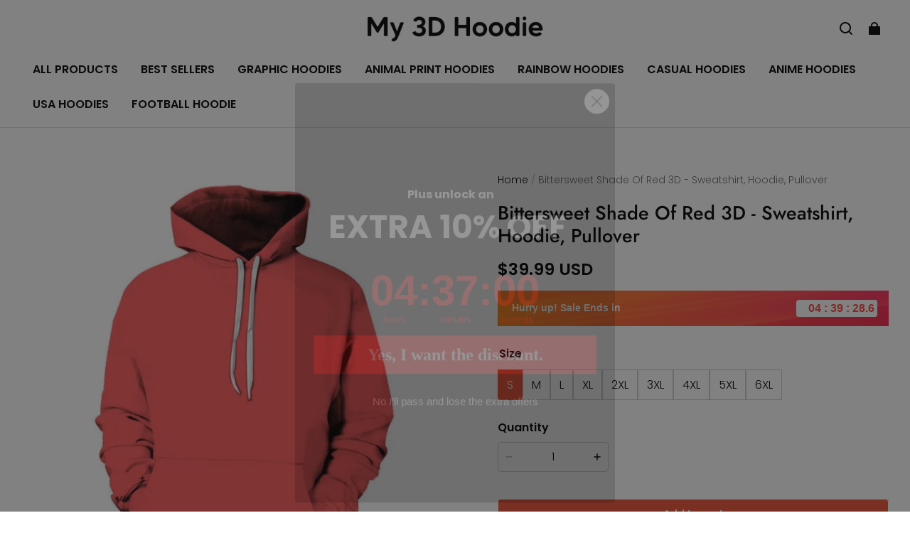

--- FILE ---
content_type: application/javascript; charset=utf-8
request_url: https://my3dhoodie.com/cf-edge-static/0b606640d4b1449da90b7ebcb43735c6/snapchat_track.js
body_size: 8420
content:
(()=>{var ve=Object.create;var $=Object.defineProperty,me=Object.defineProperties,Se=Object.getOwnPropertyDescriptor,Te=Object.getOwnPropertyDescriptors,Ae=Object.getOwnPropertyNames,ne=Object.getOwnPropertySymbols,qe=Object.getPrototypeOf,de=Object.prototype.hasOwnProperty,Oe=Object.prototype.propertyIsEnumerable;var ae=(e,i,o)=>i in e?$(e,i,{enumerable:!0,configurable:!0,writable:!0,value:o}):e[i]=o,G=(e,i)=>{for(var o in i||(i={}))de.call(i,o)&&ae(e,o,i[o]);if(ne)for(var o of ne(i))Oe.call(i,o)&&ae(e,o,i[o]);return e},Y=(e,i)=>me(e,Te(i));var Q=(e,i)=>()=>(i||e((i={exports:{}}).exports,i),i.exports);var Ee=(e,i,o,c)=>{if(i&&typeof i=="object"||typeof i=="function")for(let y of Ae(i))!de.call(e,y)&&y!==o&&$(e,y,{get:()=>i[y],enumerable:!(c=Se(i,y))||c.enumerable});return e};var Le=(e,i,o)=>(o=e!=null?ve(qe(e)):{},Ee(i||!e||!e.__esModule?$(o,"default",{value:e,enumerable:!0}):o,e));var he=Q(()=>{});var pe=Q(()=>{});var fe=Q((tt,J)=>{(function(){"use strict";var e="input is invalid type",i=typeof window=="object",o=i?window:{};o.JS_SHA256_NO_WINDOW&&(i=!1);var c=!i&&typeof self=="object",y=!o.JS_SHA256_NO_NODE_JS&&typeof process=="object"&&process.versions&&process.versions.node;y?o=global:c&&(o=self);var x=!o.JS_SHA256_NO_COMMON_JS&&typeof J=="object"&&J.exports,t=typeof define=="function"&&define.amd,u=!o.JS_SHA256_NO_ARRAY_BUFFER&&typeof ArrayBuffer!="undefined",r="0123456789abcdef".split(""),n=[-2147483648,8388608,32768,128],h=[24,16,8,0],R=[1116352408,1899447441,3049323471,3921009573,961987163,1508970993,2453635748,2870763221,3624381080,310598401,607225278,1426881987,1925078388,2162078206,2614888103,3248222580,3835390401,4022224774,264347078,604807628,770255983,1249150122,1555081692,1996064986,2554220882,2821834349,2952996808,3210313671,3336571891,3584528711,113926993,338241895,666307205,773529912,1294757372,1396182291,1695183700,1986661051,2177026350,2456956037,2730485921,2820302411,3259730800,3345764771,3516065817,3600352804,4094571909,275423344,430227734,506948616,659060556,883997877,958139571,1322822218,1537002063,1747873779,1955562222,2024104815,2227730452,2361852424,2428436474,2756734187,3204031479,3329325298],v=["hex","array","digest","arrayBuffer"],C=[];(o.JS_SHA256_NO_NODE_JS||!Array.isArray)&&(Array.isArray=function(s){return Object.prototype.toString.call(s)==="[object Array]"}),u&&(o.JS_SHA256_NO_ARRAY_BUFFER_IS_VIEW||!ArrayBuffer.isView)&&(ArrayBuffer.isView=function(s){return typeof s=="object"&&s.buffer&&s.buffer.constructor===ArrayBuffer});var E=function(s,f){return function(I){return new g(f,!0).update(I)[s]()}},L=function(s){var f=E("hex",s);y&&(f=j(f,s)),f.create=function(){return new g(s)},f.update=function(_){return f.create().update(_)};for(var I=0;I<v.length;++I){var a=v[I];f[a]=E(a,s)}return f},j=function(s,f){var I=he(),a=pe().Buffer,_=f?"sha224":"sha256",p;a.from&&!o.JS_SHA256_NO_BUFFER_FROM?p=a.from:p=function(d){return new a(d)};var b=function(d){if(typeof d=="string")return I.createHash(_).update(d,"utf8").digest("hex");if(d==null)throw new Error(e);return d.constructor===ArrayBuffer&&(d=new Uint8Array(d)),Array.isArray(d)||ArrayBuffer.isView(d)||d.constructor===a?I.createHash(_).update(p(d)).digest("hex"):s(d)};return b},B=function(s,f){return function(I,a){return new l(I,f,!0).update(a)[s]()}},N=function(s){var f=B("hex",s);f.create=function(_){return new l(_,s)},f.update=function(_,p){return f.create(_).update(p)};for(var I=0;I<v.length;++I){var a=v[I];f[a]=B(a,s)}return f};function g(s,f){f?(C[0]=C[16]=C[1]=C[2]=C[3]=C[4]=C[5]=C[6]=C[7]=C[8]=C[9]=C[10]=C[11]=C[12]=C[13]=C[14]=C[15]=0,this.blocks=C):this.blocks=[0,0,0,0,0,0,0,0,0,0,0,0,0,0,0,0,0],s?(this.h0=3238371032,this.h1=914150663,this.h2=812702999,this.h3=4144912697,this.h4=4290775857,this.h5=1750603025,this.h6=1694076839,this.h7=3204075428):(this.h0=1779033703,this.h1=3144134277,this.h2=1013904242,this.h3=2773480762,this.h4=1359893119,this.h5=2600822924,this.h6=528734635,this.h7=1541459225),this.block=this.start=this.bytes=this.hBytes=0,this.finalized=this.hashed=!1,this.first=!0,this.is224=s}g.prototype.update=function(s){if(!this.finalized){var f,I=typeof s;if(I!=="string"){if(I==="object"){if(s===null)throw new Error(e);if(u&&s.constructor===ArrayBuffer)s=new Uint8Array(s);else if(!Array.isArray(s)&&(!u||!ArrayBuffer.isView(s)))throw new Error(e)}else throw new Error(e);f=!0}for(var a,_=0,p,b=s.length,d=this.blocks;_<b;){if(this.hashed&&(this.hashed=!1,d[0]=this.block,this.block=d[16]=d[1]=d[2]=d[3]=d[4]=d[5]=d[6]=d[7]=d[8]=d[9]=d[10]=d[11]=d[12]=d[13]=d[14]=d[15]=0),f)for(p=this.start;_<b&&p<64;++_)d[p>>>2]|=s[_]<<h[p++&3];else for(p=this.start;_<b&&p<64;++_)a=s.charCodeAt(_),a<128?d[p>>>2]|=a<<h[p++&3]:a<2048?(d[p>>>2]|=(192|a>>>6)<<h[p++&3],d[p>>>2]|=(128|a&63)<<h[p++&3]):a<55296||a>=57344?(d[p>>>2]|=(224|a>>>12)<<h[p++&3],d[p>>>2]|=(128|a>>>6&63)<<h[p++&3],d[p>>>2]|=(128|a&63)<<h[p++&3]):(a=65536+((a&1023)<<10|s.charCodeAt(++_)&1023),d[p>>>2]|=(240|a>>>18)<<h[p++&3],d[p>>>2]|=(128|a>>>12&63)<<h[p++&3],d[p>>>2]|=(128|a>>>6&63)<<h[p++&3],d[p>>>2]|=(128|a&63)<<h[p++&3]);this.lastByteIndex=p,this.bytes+=p-this.start,p>=64?(this.block=d[16],this.start=p-64,this.hash(),this.hashed=!0):this.start=p}return this.bytes>4294967295&&(this.hBytes+=this.bytes/4294967296<<0,this.bytes=this.bytes%4294967296),this}},g.prototype.finalize=function(){if(!this.finalized){this.finalized=!0;var s=this.blocks,f=this.lastByteIndex;s[16]=this.block,s[f>>>2]|=n[f&3],this.block=s[16],f>=56&&(this.hashed||this.hash(),s[0]=this.block,s[16]=s[1]=s[2]=s[3]=s[4]=s[5]=s[6]=s[7]=s[8]=s[9]=s[10]=s[11]=s[12]=s[13]=s[14]=s[15]=0),s[14]=this.hBytes<<3|this.bytes>>>29,s[15]=this.bytes<<3,this.hash()}},g.prototype.hash=function(){var s=this.h0,f=this.h1,I=this.h2,a=this.h3,_=this.h4,p=this.h5,b=this.h6,d=this.h7,k=this.blocks,P,m,S,A,F,q,O,H,z,W,K;for(P=16;P<64;++P)F=k[P-15],m=(F>>>7|F<<25)^(F>>>18|F<<14)^F>>>3,F=k[P-2],S=(F>>>17|F<<15)^(F>>>19|F<<13)^F>>>10,k[P]=k[P-16]+m+k[P-7]+S<<0;for(K=f&I,P=0;P<64;P+=4)this.first?(this.is224?(H=300032,F=k[0]-1413257819,d=F-150054599<<0,a=F+24177077<<0):(H=704751109,F=k[0]-210244248,d=F-1521486534<<0,a=F+143694565<<0),this.first=!1):(m=(s>>>2|s<<30)^(s>>>13|s<<19)^(s>>>22|s<<10),S=(_>>>6|_<<26)^(_>>>11|_<<21)^(_>>>25|_<<7),H=s&f,A=H^s&I^K,O=_&p^~_&b,F=d+S+O+R[P]+k[P],q=m+A,d=a+F<<0,a=F+q<<0),m=(a>>>2|a<<30)^(a>>>13|a<<19)^(a>>>22|a<<10),S=(d>>>6|d<<26)^(d>>>11|d<<21)^(d>>>25|d<<7),z=a&s,A=z^a&f^H,O=d&_^~d&p,F=b+S+O+R[P+1]+k[P+1],q=m+A,b=I+F<<0,I=F+q<<0,m=(I>>>2|I<<30)^(I>>>13|I<<19)^(I>>>22|I<<10),S=(b>>>6|b<<26)^(b>>>11|b<<21)^(b>>>25|b<<7),W=I&a,A=W^I&s^z,O=b&d^~b&_,F=p+S+O+R[P+2]+k[P+2],q=m+A,p=f+F<<0,f=F+q<<0,m=(f>>>2|f<<30)^(f>>>13|f<<19)^(f>>>22|f<<10),S=(p>>>6|p<<26)^(p>>>11|p<<21)^(p>>>25|p<<7),K=f&I,A=K^f&a^W,O=p&b^~p&d,F=_+S+O+R[P+3]+k[P+3],q=m+A,_=s+F<<0,s=F+q<<0,this.chromeBugWorkAround=!0;this.h0=this.h0+s<<0,this.h1=this.h1+f<<0,this.h2=this.h2+I<<0,this.h3=this.h3+a<<0,this.h4=this.h4+_<<0,this.h5=this.h5+p<<0,this.h6=this.h6+b<<0,this.h7=this.h7+d<<0},g.prototype.hex=function(){this.finalize();var s=this.h0,f=this.h1,I=this.h2,a=this.h3,_=this.h4,p=this.h5,b=this.h6,d=this.h7,k=r[s>>>28&15]+r[s>>>24&15]+r[s>>>20&15]+r[s>>>16&15]+r[s>>>12&15]+r[s>>>8&15]+r[s>>>4&15]+r[s&15]+r[f>>>28&15]+r[f>>>24&15]+r[f>>>20&15]+r[f>>>16&15]+r[f>>>12&15]+r[f>>>8&15]+r[f>>>4&15]+r[f&15]+r[I>>>28&15]+r[I>>>24&15]+r[I>>>20&15]+r[I>>>16&15]+r[I>>>12&15]+r[I>>>8&15]+r[I>>>4&15]+r[I&15]+r[a>>>28&15]+r[a>>>24&15]+r[a>>>20&15]+r[a>>>16&15]+r[a>>>12&15]+r[a>>>8&15]+r[a>>>4&15]+r[a&15]+r[_>>>28&15]+r[_>>>24&15]+r[_>>>20&15]+r[_>>>16&15]+r[_>>>12&15]+r[_>>>8&15]+r[_>>>4&15]+r[_&15]+r[p>>>28&15]+r[p>>>24&15]+r[p>>>20&15]+r[p>>>16&15]+r[p>>>12&15]+r[p>>>8&15]+r[p>>>4&15]+r[p&15]+r[b>>>28&15]+r[b>>>24&15]+r[b>>>20&15]+r[b>>>16&15]+r[b>>>12&15]+r[b>>>8&15]+r[b>>>4&15]+r[b&15];return this.is224||(k+=r[d>>>28&15]+r[d>>>24&15]+r[d>>>20&15]+r[d>>>16&15]+r[d>>>12&15]+r[d>>>8&15]+r[d>>>4&15]+r[d&15]),k},g.prototype.toString=g.prototype.hex,g.prototype.digest=function(){this.finalize();var s=this.h0,f=this.h1,I=this.h2,a=this.h3,_=this.h4,p=this.h5,b=this.h6,d=this.h7,k=[s>>>24&255,s>>>16&255,s>>>8&255,s&255,f>>>24&255,f>>>16&255,f>>>8&255,f&255,I>>>24&255,I>>>16&255,I>>>8&255,I&255,a>>>24&255,a>>>16&255,a>>>8&255,a&255,_>>>24&255,_>>>16&255,_>>>8&255,_&255,p>>>24&255,p>>>16&255,p>>>8&255,p&255,b>>>24&255,b>>>16&255,b>>>8&255,b&255];return this.is224||k.push(d>>>24&255,d>>>16&255,d>>>8&255,d&255),k},g.prototype.array=g.prototype.digest,g.prototype.arrayBuffer=function(){this.finalize();var s=new ArrayBuffer(this.is224?28:32),f=new DataView(s);return f.setUint32(0,this.h0),f.setUint32(4,this.h1),f.setUint32(8,this.h2),f.setUint32(12,this.h3),f.setUint32(16,this.h4),f.setUint32(20,this.h5),f.setUint32(24,this.h6),this.is224||f.setUint32(28,this.h7),s};function l(s,f,I){var a,_=typeof s;if(_==="string"){var p=[],b=s.length,d=0,k;for(a=0;a<b;++a)k=s.charCodeAt(a),k<128?p[d++]=k:k<2048?(p[d++]=192|k>>>6,p[d++]=128|k&63):k<55296||k>=57344?(p[d++]=224|k>>>12,p[d++]=128|k>>>6&63,p[d++]=128|k&63):(k=65536+((k&1023)<<10|s.charCodeAt(++a)&1023),p[d++]=240|k>>>18,p[d++]=128|k>>>12&63,p[d++]=128|k>>>6&63,p[d++]=128|k&63);s=p}else if(_==="object"){if(s===null)throw new Error(e);if(u&&s.constructor===ArrayBuffer)s=new Uint8Array(s);else if(!Array.isArray(s)&&(!u||!ArrayBuffer.isView(s)))throw new Error(e)}else throw new Error(e);s.length>64&&(s=new g(f,!0).update(s).array());var P=[],m=[];for(a=0;a<64;++a){var S=s[a]||0;P[a]=92^S,m[a]=54^S}g.call(this,f,I),this.update(m),this.oKeyPad=P,this.inner=!0,this.sharedMemory=I}l.prototype=new g,l.prototype.finalize=function(){if(g.prototype.finalize.call(this),this.inner){this.inner=!1;var s=this.array();g.call(this,this.is224,this.sharedMemory),this.update(this.oKeyPad),this.update(s),g.prototype.finalize.call(this)}};var w=L();w.sha256=w,w.sha224=L(!0),w.sha256.hmac=N(),w.sha224.hmac=N(!0),x?J.exports=w:(o.sha256=w.sha256,o.sha224=w.sha224,t&&define(function(){return w}))})()});var Be=["Googlebot","bingbot","facebookexternalhit","AdsBot-Google","AhrefsBot","Applebot","Amazonbot","AmazonProductDiscovery","YaDirectFetcher","SnapchatAds","YandexRenderResourcesBot"],ce=Be.some(e=>{var i,o;return(o=(i=window.navigator)==null?void 0:i.userAgent)==null?void 0:o.includes(e)});var Ne=()=>{var e,i;return(i=(e=window.Shopline)==null?void 0:e.AdsChannel)==null?void 0:i.eventTrace},M=Ne;var ue=navigator.userAgent.indexOf("SL2ShopperApp")>-1;var _e=Le(fe()),X={};function T(e){let i=(e||"").trim();if(!i)return;let o=i.toLowerCase();if(X[o])return X[o];let c=(0,_e.sha256)(o);return X[o]=c,c}function V(e){let i=(e||"").trim();if(!i)return;let o=/[\-@#<>\'\",; ]|\(|\)|\+|[a-z]/gi,c=/^0*/;return i.replace(o,"").replace(c,"")}var Z=e=>{let o=["; ",document.cookie].join("").split(`; ${e}=`);return o.length===2?o.pop().split(";").shift():""};var Ie=(e,i,o)=>{if(!window.HdSdk)return;let{payload:c,mediaData:y,eventName:x,result_code:t,result_message:u}=o,r=e==="Pinterest",n={};r&&(n._epik=Z("_epik")),window.HdSdk.shopTracker.collect({event_id:c.event_id,event_name:x},{actFields:{act:"mediawebeventtracker",project_id:"mediaweb",media:e,media_account_id:i.join(","),result_code:r?t:"200",result_message:u||"",media_event_name:x,media_event_time:c.event_time,media_event_source_url:c.url,media_action_source:c.action_source,report_data:JSON.stringify(Y(G({},c),{cookies:n})),media_report_data:JSON.stringify(y)}})},xe=(e,i,o)=>{if(!window.HdSdk)return;let{payload:c,mediaData:y,eventName:x,result_code:t,result_message:u}=o,r=e==="Pinterest",n={};r&&(n._epik=Z("_epik")),window.HdSdk.shopTracker.collect({event_id:c.base_data.event_id,event_name:x},{actFields:{act:"mediawebeventtracker",project_id:"mediaweb",media:e,media_account_id:i.join(","),result_code:r?t:"200",result_message:u||"",media_event_name:x,media_event_time:c.base_data.event_time,media_event_source_url:c.base_data.url,media_action_source:c.base_data.action_source,report_data:JSON.stringify(Y(G({},c),{cookies:n})),media_report_data:JSON.stringify(y)}})},ge=(e,i)=>{window.HdSdk&&window.HdSdk.shopTracker.collect({},{actFields:{act:"webeventtrackerlog",report_data:JSON.stringify(e),media:i}})};function ee(e,i){console.log(`new event --${i}:`,e.base_data.event_name)}function te(e){function i(t,u){window.snaptr("track",t,u)}function o(t,u,r){Ie("Snapchat",e,{payload:t,mediaData:u,eventName:r})}let{getSnapchatReportId:c,fetch:y}=window.__SLAdsChannel.reportIdsModule,x=t=>c("",t)||t;return{PageView:t=>{if(window.SL_Report.isHitSlaGray)return;let u={client_deduplication_id:t.event_id,uuid_c1:t.uuid},r="PAGE_VIEW";i(r,u),o(t,u,r)},ViewItem:t=>{if(window.SL_Report.isHitSlaGray||t.is_select_variant)return;let u=t.items||[],r=u[0]||{};y({type:"snap-ViewItem",snapchatReportIds:u.map(n=>({skuId:n.sku_id}))}).then(()=>{let n={client_deduplication_id:t.event_id,uuid_c1:t.uuid,currency:t.currency,price:r.price,item_ids:u.map(R=>x(R.sku_id)),item_category:r.custom_category||r.category},h="VIEW_CONTENT";i(h,n),o(t,n,h)})},Search:t=>{let u={client_deduplication_id:t.event_id,uuid_c1:t.uuid,search_string:t.search_string},r="SEARCH";i(r,u),o(t,u,r)},AddToCart:t=>{let u=t.items||[],r=u[0]||{};y({type:"snap-AddToCart",snapchatReportIds:u.map(n=>({skuId:n.sku_id}))}).then(()=>{let n={client_deduplication_id:t.event_id,uuid_c1:t.uuid,currency:t.currency,price:t.value,item_ids:u.map(R=>x(R.sku_id)),item_category:r.custom_category||r.category,number_items:r.quantity},h="ADD_CART";i(h,n),o(t,n,h)})},InitiateCheckout:t=>{let u=t.items||[],r=u[0]||{};y({type:"snap-InitiateCheckout",snapchatReportIds:u.map(n=>({skuId:n.sku_id}))}).then(()=>{let n={client_deduplication_id:t.event_id,uuid_c1:t.uuid,currency:t.currency,price:t.value,item_ids:u.map(R=>x(R.sku_id)),item_category:r.custom_category||r.category,number_items:u.reduce((R,v)=>R+v.quantity,0)},h="START_CHECKOUT";i(h,n),o(t,n,h)})},Purchase:t=>{let u=t.items||[],r=u[0]||{};y({type:"snap-Purchase",snapchatReportIds:u.map(n=>({skuId:n.sku_id}))}).then(()=>{let n={client_deduplication_id:t.event_id,uuid_c1:t.uuid,currency:t.currency,price:t.value,item_ids:u.map(R=>x(R.sku_id)),item_category:r.custom_category||r.category,number_items:u.reduce((R,v)=>R+v.quantity,0),transaction_id:t.order_id,user_hashed_email:T(t.em),user_hashed_phone_number:T(V(t.ph)),geo_country:t.country,geo_region:t.st,geo_city:t.ct,geo_postal_code:t.zp,firstname:t.fn,lastname:t.ln},h="PURCHASE";i(h,n),o(t,n,h)})},CompleteRegistration:t=>{let u={client_deduplication_id:t.event_id,uuid_c1:t.uuid,sign_up_method:t.method,success:t.user_id?1:0,user_hashed_email:T(t.em),user_hashed_phone_number:T(V(t.ph))},r="SIGN_UP";i(r,u),o(t,u,r)},Lead:t=>{let u="CUSTOM_EVENT_1",r=t.items,n=r[0]||{},h={client_deduplication_id:t.event_id,uuid_c1:t.uuid,event_source_url:t.url,user_hashed_email:T(t.em),user_hashed_phone_number:T(V(t.ph))};if(!n.sku_id){i(u,h),o(t,h,u);return}y({type:"snap-Lead",snapchatReportIds:r.map(R=>({skuId:R.sku_id}))}).then(()=>{Object.assign(h,{currency:t.currency,price:n.price,item_ids:r.map(R=>x(R.sku_id)),item_category:n.custom_category||n.category}),i(u,h),o(t,h,u)})}}}function ye(e){function i(t,u){window.snaptr("track",t,u)}function o(t,u,r){ee(t,"Snapchat"),xe("Snapchat",e,{payload:t,mediaData:u,eventName:r})}let{getSnapchatReportId:c,fetch:y}=window.__SLAdsChannel.reportIdsModule,x=t=>c("",t)||t;return{PageView:t=>{let u={client_deduplication_id:t.base_data.event_id,uuid_c1:t.user_data.uuid},r="PAGE_VIEW";i(r,u),o(t,u,r)},ViewItem:t=>{if(t.custom_data.is_select_variant)return;let u=t.custom_data.items||[],r=u[0]||{};y({type:"snap-ViewItem",snapchatReportIds:u.map(n=>({skuId:n.sku_id}))}).then(()=>{let n={client_deduplication_id:t.base_data.event_id,uuid_c1:t.user_data.uuid,currency:t.custom_data.currency,price:r.price,item_ids:u.map(R=>x(R.sku_id)),item_category:r.custom_category||r.category},h="VIEW_CONTENT";i(h,n),o(t,n,h)})}}}function Re(e){let{method:i="POST"}=e,o=i==="GET";return new Promise((c,y)=>{let x=new XMLHttpRequest,t=!o&&e.data?JSON.stringify(e.data):void 0,u=o?je(e.url,e.data):e.url;x.open(i,u,!0);let r=e.headers||{};Object.keys(r).forEach(n=>{x.setRequestHeader(n,r[n]||"")}),x.setRequestHeader("Content-Type","application/json"),x.onreadystatechange=function(){if(x.readyState!==x.DONE)return;let n=x.status;n===0||n<=200&&n<400?c(Ve(x.responseText)):y({success:!1,error:new Error(`invalid xhr status: ${n}`)})},o?x.send():x.send(t),ge({type:"http",rawData:e,data:{url:u,body:t}})})}function Ve(e){try{return JSON.parse(e)}catch(i){return{error:"Parse Json Error",data:e}}}function je(e,i){if(!i)return e;let o=Object.keys(i).map(c=>`${encodeURIComponent(c)}=${encodeURIComponent(i[c])}`).join("&");return`${e}?${o}`}var le=(e,i)=>{let o=e.find(x=>x.toolCode===i);return(o?o.eventList:[]).map(x=>{try{let t=JSON.parse(x.eventContent);return Object.assign(x,t),x}catch(t){return x}})},be=()=>{var e;return((e=window.Shopline)==null?void 0:e.themeTypeVersion)>=3};var U="Snapchat-Pixel-With-CAPI",ke="criteo-pixel",Fe="Reddit-Pixel-CAPI";function we(){var i;if(!["Products","ProductsSearch"].includes(window.Shopline.uri.alias))return((i=window.Shopline)==null?void 0:i.themeTypeVersion)<2.1?Ge():He()}function Ge(){var u,r;let e=window.__SLAdsChannel.reportIdsModule,i=M(),o=window.Shopline.Analytics,c=[];(((u=o.get("products"))==null?void 0:u.list)||[]).forEach(n=>{c.push({spuId:n.spuSeq,skuId:n.reportSkuId})});let x=o.get("product");if(x){let{sku:n,spu:h}=x;(r=n==null?void 0:n.skuList)==null||r.forEach(R=>{c.push({spuId:(h==null?void 0:h.spuSeq)||"",skuId:R.skuSeq||""})})}let t=window._sl_cart__cart_service__;t&&t.cartDetail&&(t.cartItemList||[]).forEach(h=>{c.push({spuId:h.spuId,skuId:h.skuId})}),function(){let n=[];switch(o.get("templateAlias")){case"Checkout":n=o.get("tradeCheckout.productInfos");break;case"RePay":n=o.get("repay.productInfos");break;case"Orders":n=o.get("orders.orderItemList");break;case"Thankyou":n=o.get("thankyou.orderItemList");break;case"Processing":n=o.get("processing.orderInfo.itemInfos");break;default:break}n&&n.forEach(R=>{c.push({spuId:R.productSeq,skuId:R.productSku})})}(),e.fetch(G({type:"prefetch-"+window.Shopline.uri.alias},Ce(i,c)))}function He(){var t,u,r;let e=window.__SLAdsChannel.reportIdsModule,i=be(),o=M(),c=i?window.Shopline.Analytics.pageObject:window.Shopline.Analytics._seedPageObject;c=c||{};let y=[],x=[];(t=c.cart)!=null&&t.items&&c.cart.items.forEach(n=>{if(!n.product)return;let h=D(n.product);x.push(h)}),c.product&&x.push(D(c.product)),(u=c.search)!=null&&u.results&&c.search.results.forEach(n=>{if(!n)return;let h=D(n);x.push(h)}),(r=c.collection)!=null&&r.products&&c.collection.products.forEach(n=>{if(!n)return;let h=D(n);x.push(h)}),x.forEach(n=>{(n.skuList||[]).forEach(R=>{y.push({spuId:n.spu.spuId,skuId:R.skuId})})}),e.fetch(G({type:"prefetch-"+window.Shopline.uri.alias},Ce(o,y)))}function D(e){return{spu:{spuId:e.id,title:e.title},skuList:(e.variants||[]).map(i=>({skuId:i.id,skuItemNo:i.sku}))}}function Ce(e,i){return i.reduce((o,c)=>(Array.isArray(e.enabled.FBPixel)&&e.enabled.FBPixel.length>0&&o.facebookPixelReportIds.push({skuId:c.skuId,spuId:c.spuId}),Array.isArray(e.enabled.GARemarketing)&&e.enabled.GARemarketing.length>0&&o.googleAdsReportIds.push({skuId:c.skuId}),e.insert.pinterest&&o.pinterestReportIds.push({spuId:c.spuId,skuId:c.skuId}),re(e.extra,U)&&o.snapchatReportIds.push({skuId:c.skuId}),re(e.extra,ke)&&o.criteoReportIds.push({spuId:c.spuId}),re(e.extra,Fe)&&o.redditReportIds.push({skuId:c.skuId}),o),{googleAdsReportIds:[],facebookPixelReportIds:[],snapchatReportIds:[],pinterestReportIds:[],criteoReportIds:[],redditReportIds:[]})}function re(e,i){return e.filter(o=>o.toolCode===i).length>0}var oe=(t=>(t.FacebookPixel="facebookPixelReportIds",t.GoogleAds="googleAdsReportIds",t.Snapchat="snapchatReportIds",t.Pinterest="pinterestReportIds",t.Criteo="criteoReportIds",t.Reddit="redditReportIds",t))(oe||{}),Me=e=>Re({url:"/api/ads-bff-client/idTransQuery",data:{storeId:window.Shopline.storeId,type:e.type,facebookPixelReportIds:e.facebookPixelReportIds,googleAdsReportIds:e.googleAdsReportIds,snapchatReportIds:e.snapchatReportIds,pinterestReportIds:e.pinterestReportIds,criteoReportIds:e.criteoReportIds,redditReportIds:e.redditReportIds},headers:{"x-le-proxy-mode":"bff"}}),Pe="@@shopline.ads.channel.reportIds@@";function Ke(){let e=Je(),i=o=>Me(o).then(c=>{var N,g,l,w,s,f;if(!c.success)return console.error("Aggregation query failed",{params:o,response:c}),{error:!0};let y=c.data;if(!(y&&Object.keys(y).some(I=>{var a,_;return((_=(a=y[I])==null?void 0:a.code)==null?void 0:_.name)==="SUCCESS"})))return{error:!0};let{facebookPixelReportIds:t,googleAdsReportIds:u,snapchatReportIds:r,pinterestReportIds:n,criteoReportIds:h,redditReportIds:R}=y,v=((N=t==null?void 0:t.data)==null?void 0:N.products)||[];v.forEach((I,a)=>{let _=o.facebookPixelReportIds[a],b=["1717339827542"].includes(window.Shopline.storeId);e.facebookPixelReportIds.set(_.spuId,_.skuId,b?I.skuId:I.spuId)});let C=((g=u==null?void 0:u.data)==null?void 0:g.products)||[];C.forEach((I,a)=>{let _=o.googleAdsReportIds[a];e.googleAdsReportIds.set(_.spuId,_.skuId,I.skuId)});let E=((l=n==null?void 0:n.data)==null?void 0:l.products)||[];E.forEach((I,a)=>{let _=o.pinterestReportIds[a];e.pinterestReportIds.set(_.spuId,_.skuId,I.spuId+"/"+I.skuId)});let L=((w=r==null?void 0:r.data)==null?void 0:w.products)||[];L.forEach((I,a)=>{let _=o.snapchatReportIds[a];e.snapchatReportIds.set(_.spuId,_.skuId,I.skuId)});let j=((s=h==null?void 0:h.data)==null?void 0:s.products)||[];j.forEach((I,a)=>{let _=o.criteoReportIds[a];e.criteoReportIds.set(_.spuId,_.skuId,I.spuId)});let B=((f=R==null?void 0:R.data)==null?void 0:f.products)||[];return B.forEach((I,a)=>{let _=o.redditReportIds[a];e.redditReportIds.set(_.spuId,_.skuId,I.skuId)}),(v.length||C.length||E.length||L.length||j.length||B.length)&&e.persistToSS(),{error:!1}},c=>(console.error("Aggregation query failed",{params:o,error:c}),{error:!0}));return{key:e.key,has:e.has,get:e.get,set:e.set,getFBPixelReportId:e.facebookPixelReportIds.get,setFBPixelReportId:e.facebookPixelReportIds.set,getGARemarketingReportId:e.googleAdsReportIds.get,setGARemarketingReportId:e.googleAdsReportIds.set,getSnapchatReportId:e.snapchatReportIds.get,setSnapchatReportId:e.snapchatReportIds.set,getPinReportId:e.pinterestReportIds.get,setPinReportId:e.pinterestReportIds.set,getCriteoReportId:e.criteoReportIds.get,setCriteoReportId:e.criteoReportIds.set,getRedditReportId:e.redditReportIds.get,setRedditReportId:e.redditReportIds.set,fetch(o){var y,x,t,u,r,n;let c={type:o.type,facebookPixelReportIds:[],googleAdsReportIds:[],snapchatReportIds:[],pinterestReportIds:[],criteoReportIds:[],redditReportIds:[]};return(y=o.facebookPixelReportIds)==null||y.forEach(h=>{e.has("fbpId",h.spuId,h.skuId)||c.facebookPixelReportIds.push(h)}),(x=o.googleAdsReportIds)==null||x.forEach(h=>{e.has("gadsId",h.skuId)||c.googleAdsReportIds.push(h)}),(t=o.snapchatReportIds)==null||t.forEach(h=>{e.has("snapId",h.skuId)||c.snapchatReportIds.push(h)}),(u=o.pinterestReportIds)==null||u.forEach(h=>{e.has("pinsId",h.spuId,h.skuId)||c.pinterestReportIds.push(h)}),(r=o.criteoReportIds)==null||r.forEach(h=>{e.has("criteoId",h.spuId)||c.criteoReportIds.push(h)}),(n=o.redditReportIds)==null||n.forEach(h=>{e.has("redditId",h.skuId)||c.redditReportIds.push(h)}),Object.values(oe).some(h=>c[h].length)?i(c):Promise.resolve({error:!1})}}}function Je(){let e={},i=()=>{try{let g=window.sessionStorage.getItem(Pe);if(!g)return;let l=JSON.parse(g);Object.keys(l).forEach(w=>{e[w]=l[w]})}catch(g){}},o=()=>{try{window.sessionStorage.setItem(Pe,JSON.stringify(e))}catch(g){}},c=(g,...l)=>Ue(g,...l),y=(g,...l)=>e[c(g,...l)]!=null,x=(g,...l)=>e[c(g,...l)],t=(g,l,...w)=>{e[c(l,...w)]=g},u=(g,l)=>x("fbpId",g,l),r=(g,l,w)=>{t(w,"fbpId",g,l)},n=(g,l)=>x("pinsId",g,l),h=(g,l,w)=>{t(w,"pinsId",g,l)},R=(g,l)=>x("gadsId",l),v=(g,l,w)=>{t(w,"gadsId",l)},C=(g,l)=>x("snapId",l),E=(g,l,w)=>{t(w,"snapId",l)},L=g=>x("criteoId",g),j=(g,l,w)=>{t(w,"criteoId",g)},B=g=>x("redditId",g),N=(g,l,w)=>{t(w,"redditId",l)};return i(),{key:c,has:y,get:x,set:t,persistToSS:o,facebookPixelReportIds:{get:u,set:r},googleAdsReportIds:{get:R,set:v},snapchatReportIds:{get:C,set:E},pinterestReportIds:{get:n,set:h},criteoReportIds:{get:L,set:j},redditReportIds:{get:B,set:N}}}function Ue(...e){return e.join("/")}function se(){window.__SLAdsChannel||(window.__SLAdsChannel={}),!window.__SLAdsChannel.reportIdsModule&&(window.__SLAdsChannel.reportIdsModule=Ke(),we())}var ie=M();if(ie&&Array.isArray(ie.extra)&&!ue&&!ce){let i=le(ie.extra,U).map(o=>o.pixel);i.length&&De(i)}function De(e){let i=window.Shopline.customer,o,c;i!=null&&i.email&&(o=T(i.email)),i!=null&&i.phone&&(c=T(V(i.phone))),function(t,u,r){if(t.snaptr)return;let n=t.snaptr=function(){n.handleRequest?n.handleRequest.apply(n,arguments):n.queue.push(arguments)};n.queue=[];let h="script",R=u.createElement(h);R.async=!0,R.src=r;let v=u.getElementsByTagName(h)[0];v.parentNode.insertBefore(R,v)}(window,document,"https://sc-static.net/scevent.min.js"),e.forEach(t=>{window.snaptr("init",t,{user_hashed_email:o,user_hashed_phone_number:c})}),se();let y=te(e),x=window.Shopline.Analytics;for(let t in y)x.subscribe(t,y[t]);if(window.SL_Report.isHitSlaGray){let t=ye(e);for(let u in t)window.Shopline.Analytics.subscribeV2(u,t[u])}}})();
/*! Bundled license information:

js-sha256/src/sha256.js:
  (**
   * [js-sha256]{@link https://github.com/emn178/js-sha256}
   *
   * @version 0.11.0
   * @author Chen, Yi-Cyuan [emn178@gmail.com]
   * @copyright Chen, Yi-Cyuan 2014-2024
   * @license MIT
   *)
*/
